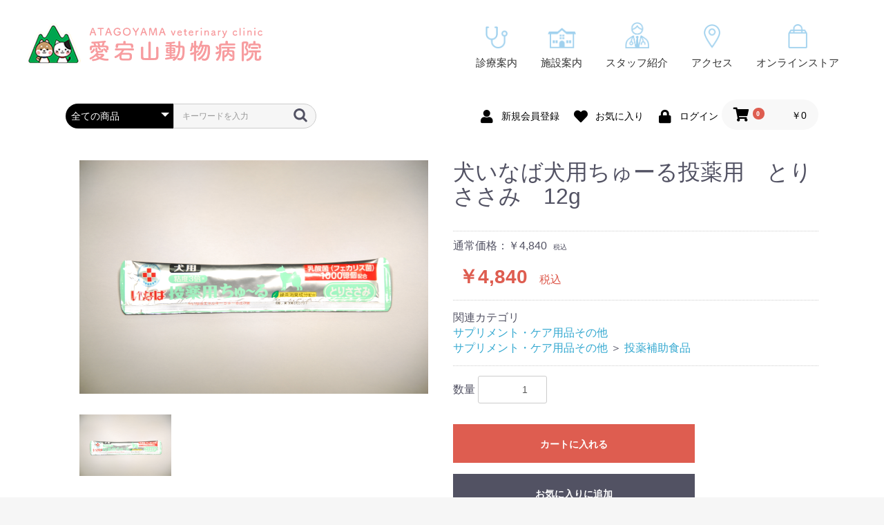

--- FILE ---
content_type: text/html; charset=UTF-8
request_url: https://atagoyama.org/products/detail/31
body_size: 7908
content:
<!doctype html>
<html lang="ja">
<head prefix="og: http://ogp.me/ns# fb: http://ogp.me/ns/fb# product: http://ogp.me/ns/product#">
    <meta charset="utf-8">
    <meta name="viewport" content="width=device-width, initial-scale=1, shrink-to-fit=no">
    <meta name="eccube-csrf-token" content="I2c0v7hVo0wNJxUzSlTK69jMZwtwiHHQvS28Yau2U5A">
    <title>愛宕山動物病院 / 犬いなば犬用ちゅーる投薬用　とりささみ　12g</title>
                            <meta property="og:title" content="犬いなば犬用ちゅーる投薬用　とりささみ　12g" />
    <meta property="og:image" content="https://atagoyama.org/html/upload/save_image/item23.jpg" />
    <meta property="product:price:amount" content="4840"/>
    <meta property="product:price:currency" content="JPY"/>
    <meta property="product:product_link" content="https://atagoyama.org/products/detail/31"/>
    <meta property="product:retailer_title" content="愛宕山動物病院"/>
    
<meta property="og:type" content="og:product"/>
<meta property="og:site_name" content="愛宕山動物病院"/>
    <meta name="description" content="投薬を嫌がる犬のために
粘度が高いので投薬を容易にできます">
    <meta property="og:description" content="投薬を嫌がる犬のために
粘度が高いので投薬を容易にできます"/>
                <meta property="og:url" content="https://atagoyama.org/products/detail/31"/>
    <link rel="canonical" href="https://atagoyama.org/products/detail/31" />
    
                        <link rel="icon" href="/html/user_data/assets/img/common/favicon.ico">
    <link rel="stylesheet" href="https://stackpath.bootstrapcdn.com/bootstrap/3.4.1/css/bootstrap.min.css" integrity="sha384-HSMxcRTRxnN+Bdg0JdbxYKrThecOKuH5zCYotlSAcp1+c8xmyTe9GYg1l9a69psu" crossorigin="anonymous">
    <link rel="stylesheet" href="https://use.fontawesome.com/releases/v5.3.1/css/all.css" integrity="sha384-mzrmE5qonljUremFsqc01SB46JvROS7bZs3IO2EmfFsd15uHvIt+Y8vEf7N7fWAU" crossorigin="anonymous">
    <link rel="stylesheet" href="//cdn.jsdelivr.net/jquery.slick/1.6.0/slick.css">
    <link rel="stylesheet" href="/html/template/default/assets/css/style.css?January 18, 2026 03:10">
        <style>

        .slick-slider {
            margin-bottom: 30px;
        }

        .slick-dots {
            position: absolute;
            bottom: -45px;
            display: block;
            width: 100%;
            padding: 0;
            list-style: none;
            text-align: center;
        }

        .slick-dots li {
            position: relative;
            display: inline-block;
            width: 20px;
            height: 20px;
            margin: 0 5px;
            padding: 0;

            cursor: pointer;
        }

        .slick-dots li button {
            font-size: 0;
            line-height: 0;
            display: block;
            width: 20px;
            height: 20px;
            padding: 5px;
            cursor: pointer;
            color: transparent;
            border: 0;
            outline: none;
            background: transparent;
        }

        .slick-dots li button:hover,
        .slick-dots li button:focus {
            outline: none;
        }

        .slick-dots li button:hover:before,
        .slick-dots li button:focus:before {
            opacity: 1;
        }

        .slick-dots li button:before {
            content: " ";
            line-height: 20px;
            position: absolute;
            top: 0;
            left: 0;
            width: 12px;
            height: 12px;
            text-align: center;
            opacity: .25;
            background-color: black;
            border-radius: 50%;

        }

        .slick-dots li.slick-active button:before {
            opacity: .75;
            background-color: black;
        }

        .slick-dots li button.thumbnail img {
            width: 0;
            height: 0;
        }

    </style>
    <script src="https://code.jquery.com/jquery-3.6.0.min.js" integrity="sha256-/xUj+3OJU5yExlq6GSYGSHk7tPXikynS7ogEvDej/m4=" crossorigin="anonymous"></script>
    <script>
        $(function() {
            $.ajaxSetup({
                'headers': {
                    'ECCUBE-CSRF-TOKEN': $('meta[name="eccube-csrf-token"]').attr('content')
                }
            });
        });
    </script>
                    <!-- ▼Googleアナリティクス -->
            <!-- Google tag (gtag.js) -->
<script async src="https://www.googletagmanager.com/gtag/js?id=G-Y8ZCBWQT2K"></script>
<script>
  window.dataLayer = window.dataLayer || [];
  function gtag(){dataLayer.push(arguments);}
  gtag('js', new Date());

  gtag('config', 'G-Y8ZCBWQT2K');
</script>
        <!-- ▲Googleアナリティクス -->

                <link rel="stylesheet" href="/html/user_data/assets/css/customize.css">
</head>
<body id="page_product_detail" class="product_page">


<div class="ec-layoutRole">
                <div class="ec-layoutRole__header">
                <!-- ▼ストア内ページヘッダー(商品検索・ログインナビ・カート) -->
            <div class="ec-headerNaviRole">
    <div class="ec-headerNaviRole__left">
        <div class="ec-headerNaviRole__search">
            
<div class="ec-headerSearch">
    <form method="get" class="searchform" action="/products/list">
        <div class="ec-headerSearch__category">
            <div class="ec-select ec-select_search">
                            <select name="category_id" class="category_id"><option value="">全ての商品</option><option value="17">ノミマダニ予防薬</option><option value="16">点眼薬</option><option value="1">サプリメント・ケア用品その他</option><option value="3">　サプリメント</option><option value="11">　トリミング用品</option><option value="12">　オーラルケア</option><option value="13">　投薬補助食品</option><option value="14">　犬用健康補助食品</option><option value="15">　おやつ</option><option value="9">犬療法食</option><option value="10">猫療法食</option><option value="7">おすすめ商品</option></select>
    
            </div>
        </div>
        <div class="ec-headerSearch__keyword">
            <div class="ec-input">
                <input type="search" name="name" maxlength="50" class="search-name" placeholder="キーワードを入力" />
                <button class="ec-headerSearch__keywordBtn" type="submit">
                    <div class="ec-icon">
                        <img src="/html/template/default/assets/icon/search-dark.svg" alt="">
                    </div>
                </button>
            </div>
        </div>
    </form>
</div>

        </div>
        <div class="ec-headerRole__navSP">
            
<div class="ec-headerNavSP">
    <i class="fas fa-bars"></i>
</div>
        </div>
    </div>
    <div class="ec-headerNaviRole__right">
        <div class="ec-headerNaviRole__nav">
            
<div class="ec-headerNav">
            <div class="ec-headerNav__item">
            <a href="https://atagoyama.org/entry">
                <i class="ec-headerNav__itemIcon fas fa-user fa-fw"></i>
                <span class="ec-headerNav__itemLink">新規会員登録</span>
            </a>
        </div>
                    <div class="ec-headerNav__item">
                <a href="https://atagoyama.org/mypage/favorite">
                    <i class="ec-headerNav__itemIcon fas fa-heart fa-fw"></i>
                    <span class="ec-headerNav__itemLink">お気に入り</span>
                </a>
            </div>
                <div class="ec-headerNav__item">
            <a href="https://atagoyama.org/mypage/login">
                <i class="ec-headerNav__itemIcon fas fa-lock fa-fw"></i>
                <span class="ec-headerNav__itemLink">ログイン</span>
            </a>
        </div>
    </div>

        </div>
        <div class="ec-headerRole__cart">
            <div class="ec-cartNaviWrap">
    <div class="ec-cartNavi">
        <i class="ec-cartNavi__icon fas fa-shopping-cart">
            <span class="ec-cartNavi__badge">0</span>
        </i>
        <div class="ec-cartNavi__label">
            <div class="ec-cartNavi__price">￥0</div>
        </div>
    </div>
            <div class="ec-cartNaviNull">
            <div class="ec-cartNaviNull__message">
                <p>現在カート内に商品はございません。</p>
            </div>
        </div>
    </div>

        </div>
    </div>
</div>
<header class="fixed">
 <div class="header-inner clear">
  <h1 class="f-left"><a href="https://atagoyama.org/"><img src="/html/user_data/assets/img/common/logo.png" alt="愛宕山動物病院"></a></h1>
  <div id="nav_toggle" class="sp">
  <div>
   <span></span>
   <span></span>
   <span></span>
  </div>
  </div>
  <nav id="sp-nav" class="f-right">
  <ul>
   <li class="nav-item"><a href="https://atagoyama.org/user_data/medical_info"><span><img src="/html/user_data/assets/img/common/icon_menu01.png" alt="診療案内"></span>診療案内</a></li>
   <li class="nav-item"><a href="https://atagoyama.org/user_data/facility_info"><span><img src="/html/user_data/assets/img/common/icon_menu02.png" alt="施設案内"></span>施設案内</a></li>
   <li class="nav-item"><a href="https://atagoyama.org/user_data/staff"><span><img src="/html/user_data/assets/img/common/icon_menu03.png" alt="スタッフ紹介"></span>スタッフ紹介</a></li>
   <li class="nav-item"><a href="https://atagoyama.org/user_data/access"><span><img src="/html/user_data/assets/img/common/icon_menu04.png" alt="アクセス"></span>アクセス</a></li>
   <li class="nav-item"><a href="https://atagoyama.org/products/list"><span><img src="/html/user_data/assets/img/common/icon_menu05.png" alt="オンラインストア"></span>オンラインストア</a></li>
   <li class="nav-item sp level2"><a href="https://atagoyama.org/products/list?category_id=1">サプリメント・ケア用品・その他</a></li>
   <li class="nav-item sp level2"><a href="https://atagoyama.org/products/list?category_id=9">特別療法食(犬用)</a></li>
   <li class="nav-item sp level2"><a href="https://atagoyama.org/products/list?category_id=10">特別療法食(猫用)</a></li>
   <li class="nav-item sp delivery"><a href="https://atagoyama.org/user_data/delivery">お薬の配達を希望される方へ</a></li>
   <li class="nav-item sp"><a href="https://atagoyama.org/user_data/recruit">求人情報</a></li>
   <li class="nav-item sp"><a href="https://atagoyama.org/user_data/trimming">トリミング・ペットホテル</a></li>
  </ul>
  </nav>
 </div>
</header>
        <!-- ▲ストア内ページヘッダー(商品検索・ログインナビ・カート) -->

        </div>
    
        
    <div class="ec-layoutRole__contents">
                
                
        <div class="ec-layoutRole__main">
                        
                        



    <div class="ec-productRole">
        <div class="ec-grid2">
            <div class="ec-grid2__cell">
                <div class="ec-sliderItemRole">

                    <div class="item_visual">
                                                    <div class="slide-item"><img src="/html/upload/save_image/item23.jpg" alt="犬いなば犬用ちゅーる投薬用　とりささみ　12g"></div>
                                            </div>
                    <div class="item_nav">
                                                    <div class="slideThumb" data-index="0"><img src="/html/upload/save_image/item23.jpg" alt=""></div>
                                            </div>
                </div>
            </div>
            <div class="ec-grid2__cell">
                <div class="ec-productRole__profile">
                                        <div class="ec-productRole__title">
                        <h2 class="ec-headingTitle">犬いなば犬用ちゅーる投薬用　とりささみ　12g</h2>
                    </div>
                                        <ul class="ec-productRole__tags">
                                            </ul>
                                                                                            <span class="ec-productRole__priceRegularPrice">通常価格：￥4,840</span>
                            <span class="ec-productRole__priceRegularTax">税込</span>
                                                                                    <div class="ec-productRole__price">
                                                    <div class="ec-price">
                                <span class="ec-price__price">￥4,840</span>
                                <span class="ec-price__tax">税込</span>
                            </div>
                                            </div>

                                                                <div class="ec-productRole__category">
                            <div>関連カテゴリ</div>
                                                            <ul>
                                    <li>
                                                                                    <a href="https://atagoyama.org/products/list?category_id=1">サプリメント・ケア用品その他</a>                                    </li>
                                </ul>
                                                            <ul>
                                    <li>
                                                                                    <a href="https://atagoyama.org/products/list?category_id=1">サプリメント・ケア用品その他</a>                                            <span>＞</span>                                            <a href="https://atagoyama.org/products/list?category_id=13">投薬補助食品</a>                                    </li>
                                </ul>
                                                    </div>
                                        <form action="https://atagoyama.org/products/add_cart/31" method="post" id="form1" name="form1">
                                                    <div class="ec-productRole__actions">
                                                                <div class="ec-numberInput"><span>数量</span>
                                    <input type="number" id="quantity" name="quantity" required="required" min="1" maxlength="9" class="form-control" value="1" />
                                    
                                </div>
                            </div>
                            <div class="ec-productRole__btn">
                                <button type="submit" class="ec-blockBtn--action add-cart">
                                    カートに入れる
                                </button>
                            </div>
                        
                        <input type="hidden" id="product_id" name="product_id" value="31" /><input type="hidden" id="ProductClass" name="ProductClass" value="48" /><input type="hidden" id="_token" name="_token" value="LSB0NsH6vVhAWL30Al0JCraUk2Acu16vgE6a-eB48aM" />
                    </form>
                    <div class="ec-modal">
                        <div class="ec-modal-overlay">
                            <div class="ec-modal-wrap">
                                <span class="ec-modal-close"><span class="ec-icon"><img src="/html/template/default/assets/icon/cross-dark.svg" alt=""/></span></span>
                                <div id="ec-modal-header" class="text-center">カートに追加しました。</div>
                                <div class="ec-modal-box">
                                    <div class="ec-role">
                                        <span class="ec-inlineBtn--cancel">お買い物を続ける</span>
                                        <a href="https://atagoyama.org/cart" class="ec-inlineBtn--action">カートへ進む</a>
                                    </div>
                                </div>
                            </div>
                        </div>
                    </div>
                                            <form action="https://atagoyama.org/products/add_favorite/31" method="post">
                            <div class="ec-productRole__btn">
                                                                    <button type="submit" id="favorite" class="ec-blockBtn--cancel">
                                        お気に入りに追加
                                    </button>
                                                            </div>
                        </form>
                                        <div class="ec-productRole__description">投薬を嫌がる犬のために<br />
粘度が高いので薬を混ぜて、簡単に服薬できます。<br />
乳酸菌1,000億個配合でお腹の健康維持に配慮。<br />
<br />
●商品特長<br />
①いなば エネルギーちゅ～るより3倍の粘度となり、投薬に役立ちます。<br />
②乳酸菌1,000億個により健康維持に配慮しました。<br />
③腸まで届く「殺菌乳酸菌」配合。<br />
④高い嗜好性＋カルシウム・乳酸菌配合。<br />
<br />
●原材料：鶏肉（ささみ）、チキンエキス、オリゴ糖、寒天、殺菌乳酸菌、増粘安定剤（加工でん粉、増粘多糖類）、ビタミンE、紅麹色素、緑茶エキス<br />
●使用方法：1日4本を目安に投薬の際や、おやつとしてお与えください
                    </div>
                </div>
            </div>
        </div>
            </div>

                                </div>

                    </div>

                <div class="ec-layoutRole__contentBottom">
                <!-- ▼カテゴリナビ(PC) -->
            


<div class="ec-categoryNaviRole">
    <div class="ec-itemNav">
        <ul class="ec-itemNav__nav">
                            <li>
                            <a href="https://atagoyama.org/products/list?category_id=17">
        ノミマダニ予防薬
    </a>
    
                </li>
                            <li>
                            <a href="https://atagoyama.org/products/list?category_id=16">
        点眼薬
    </a>
    
                </li>
                            <li>
                            <a href="https://atagoyama.org/products/list?category_id=1">
        サプリメント・ケア用品その他
    </a>
            <ul>
                            <li>
                            <a href="https://atagoyama.org/products/list?category_id=3">
        サプリメント
    </a>
    
                </li>
                            <li>
                            <a href="https://atagoyama.org/products/list?category_id=11">
        トリミング用品
    </a>
    
                </li>
                            <li>
                            <a href="https://atagoyama.org/products/list?category_id=12">
        オーラルケア
    </a>
    
                </li>
                            <li>
                            <a href="https://atagoyama.org/products/list?category_id=13">
        投薬補助食品
    </a>
    
                </li>
                            <li>
                            <a href="https://atagoyama.org/products/list?category_id=14">
        犬用健康補助食品
    </a>
    
                </li>
                            <li>
                            <a href="https://atagoyama.org/products/list?category_id=15">
        おやつ
    </a>
    
                </li>
                    </ul>
    
                </li>
                            <li>
                            <a href="https://atagoyama.org/products/list?category_id=9">
        犬療法食
    </a>
    
                </li>
                            <li>
                            <a href="https://atagoyama.org/products/list?category_id=10">
        猫療法食
    </a>
    
                </li>
                            <li>
                            <a href="https://atagoyama.org/products/list?category_id=7">
        おすすめ商品
    </a>
    
                </li>
                    </ul>
    </div>
</div>
        <!-- ▲カテゴリナビ(PC) -->

        </div>
    
                <div class="ec-layoutRole__footer">
                <!-- ▼フッター -->
            <!--<div class="ec-footerRole">
    <div class="ec-footerRole__inner">
        <ul class="ec-footerNavi">
            <li class="ec-footerNavi__link">
                <a href="https://atagoyama.org/help/about">当サイトについて</a>
            </li>
            <li class="ec-footerNavi__link">
                <a href="https://atagoyama.org/help/privacy">プライバシーポリシー</a>
            </li>
            <li class="ec-footerNavi__link">
                <a href="https://atagoyama.org/help/tradelaw">特定商取引法に基づく表記</a>
            </li>
            <li class="ec-footerNavi__link">
                <a href="https://atagoyama.org/contact">お問い合わせ</a>
            </li>
        </ul>
        <div class="ec-footerTitle">
            <div class="ec-footerTitle__logo">
                <a href="https://atagoyama.org/">愛宕山動物病院</a>
            </div>
            <div class="ec-footerTitle__copyright">copyright (c) 愛宕山動物病院 all rights reserved.</div>
        </div>
    </div>
</div>-->
<footer>
  <div class="ft-inner ft-top">
   <div class="ft-info">
    <div class="ft-logo">
     <a href="https://atagoyama.org/"><img src="/html/user_data/assets/img/common/logo.png" alt="愛宕山動物病院"></a>
    </div>
    <address>〒362-0034 埼玉県上尾市愛宕3-9-25　<br class="sp"><a href="tel:048-708-1584">TEL 048-708-1584</a><br><span class="sp-block">■イオンモール上尾そば</span><span>　■駐車場5台あり(スズキ第5駐車場 No.3/4/5/9/14)</span></address>
   </div>
   <ul class="ft-menu">
    <li class="ftmenu-item"><a href="https://atagoyama.org/user_data/medical_info">診療案内</a></li>
    <li class="ftmenu-item"><a href="https://atagoyama.org/user_data/facility_info">施設案内</a></li>
    <li class="ftmenu-item"><a href="https://atagoyama.org/user_data/staff">スタッフ紹介</a></li>
    <li class="ftmenu-item"><a href="https://atagoyama.org/user_data/access">アクセス</a></li>
    <li class="ftmenu-item"><a href="https://atagoyama.org/user_data/delivery">お薬の配達を希望される方へ</a></li>
    <li class="ftmenu-item"><a href="https://atagoyama.org/user_data/trimming_hotel">トリミング・ホテル</a></li>
    <li class="ftmenu-item"><a href="https://atagoyama.org/user_data/recruit">求人情報</a></li>
   </ul>
  </div>
  <div class="ft-bottom">
   <div class="ft-online">
    <p><a href="https://atagoyama.org/products/list">愛宕山動物病院オンラインストア</a></p>
    <ul class="ft-menu">
     <li class="online-item"><a href="https://atagoyama.org/products/list?category_id=11">トリミング用品</a></li>
     <li class="online-item"><a href="https://atagoyama.org/products/list?category_id=12">オーラルケア</a></li>
     <li class="online-item"><a href="https://atagoyama.org/products/list?category_id=3">サプリメント</a></li>
     <li class="online-item"><a href="https://atagoyama.org/products/list?category_id=13">投薬補助食品</a></li>
     <li class="online-item"><a href="https://atagoyama.org/products/list?category_id=9">特別療法食(犬用)</a></li>
     <li class="online-item"><a href="https://atagoyama.org/products/list?category_id=10">特別療法食(猫用)</a></li>
    </ul>
   </div>
   <div class="ft-b-menu">
    <div class="ft-menu">
     <a href="https://atagoyama.org/user_data/sitemap" class="ft-b-item">サイトマップ</a>
     <a href="https://atagoyama.org/help/tradelaw" class="ft-b-item">特定商取引に関する法律に基づく表記</a>
     <a href="https://atagoyama.org/user_data/privacy_policy" class="ft-b-item">プライバシーポリシー</a>
    </div>
    <p class="copyright"><small>​©Atagoyama veterinary clinic All Rights Reserved.</small></p>
   </div>
  </div>
</footer>
        <!-- ▲フッター -->

        </div>
    </div><!-- ec-layoutRole -->

<div class="ec-overlayRole"></div>
<div class="ec-drawerRoleClose"><i class="fas fa-times"></i></div>
<div class="ec-drawerRole">
                    <!-- ▼商品検索 -->
            
<div class="ec-headerSearch">
    <form method="get" class="searchform" action="/products/list">
        <div class="ec-headerSearch__category">
            <div class="ec-select ec-select_search">
                            <select name="category_id" class="category_id"><option value="">全ての商品</option><option value="17">ノミマダニ予防薬</option><option value="16">点眼薬</option><option value="1">サプリメント・ケア用品その他</option><option value="3">　サプリメント</option><option value="11">　トリミング用品</option><option value="12">　オーラルケア</option><option value="13">　投薬補助食品</option><option value="14">　犬用健康補助食品</option><option value="15">　おやつ</option><option value="9">犬療法食</option><option value="10">猫療法食</option><option value="7">おすすめ商品</option></select>
    
            </div>
        </div>
        <div class="ec-headerSearch__keyword">
            <div class="ec-input">
                <input type="search" name="name" maxlength="50" class="search-name" placeholder="キーワードを入力" />
                <button class="ec-headerSearch__keywordBtn" type="submit">
                    <div class="ec-icon">
                        <img src="/html/template/default/assets/icon/search-dark.svg" alt="">
                    </div>
                </button>
            </div>
        </div>
    </form>
</div>

        <!-- ▲商品検索 -->
    <!-- ▼カテゴリナビ(SP) -->
            


<div class="ec-headerCategoryArea">
    <div class="ec-headerCategoryArea__heading">
        <p>カテゴリ一覧</p>
    </div>
    <div class="ec-itemNav">
        <ul class="ec-itemNav__nav">
                            <li>
                            <a href="https://atagoyama.org/products/list?category_id=17">
        ノミマダニ予防薬
    </a>
    
                </li>
                            <li>
                            <a href="https://atagoyama.org/products/list?category_id=16">
        点眼薬
    </a>
    
                </li>
                            <li>
                            <a href="https://atagoyama.org/products/list?category_id=1">
        サプリメント・ケア用品その他
    </a>
            <ul>
                            <li>
                            <a href="https://atagoyama.org/products/list?category_id=3">
        サプリメント
    </a>
    
                </li>
                            <li>
                            <a href="https://atagoyama.org/products/list?category_id=11">
        トリミング用品
    </a>
    
                </li>
                            <li>
                            <a href="https://atagoyama.org/products/list?category_id=12">
        オーラルケア
    </a>
    
                </li>
                            <li>
                            <a href="https://atagoyama.org/products/list?category_id=13">
        投薬補助食品
    </a>
    
                </li>
                            <li>
                            <a href="https://atagoyama.org/products/list?category_id=14">
        犬用健康補助食品
    </a>
    
                </li>
                            <li>
                            <a href="https://atagoyama.org/products/list?category_id=15">
        おやつ
    </a>
    
                </li>
                    </ul>
    
                </li>
                            <li>
                            <a href="https://atagoyama.org/products/list?category_id=9">
        犬療法食
    </a>
    
                </li>
                            <li>
                            <a href="https://atagoyama.org/products/list?category_id=10">
        猫療法食
    </a>
    
                </li>
                            <li>
                            <a href="https://atagoyama.org/products/list?category_id=7">
        おすすめ商品
    </a>
    
                </li>
                    </ul>
    </div>
</div>

        <!-- ▲カテゴリナビ(SP) -->
    <!-- ▼ログインナビ(SP) -->
            
<div class="ec-headerLinkArea">
    <div class="ec-headerLink__list">
        <a class="ec-headerLink__item" href="https://atagoyama.org/cart">
            <div class="ec-headerLink__icon">
                <i class="fas fa-shopping-cart fa-fw"></i>
            </div>
            <span>カートを見る</span>
        </a>
                    <a class="ec-headerLink__item" href="https://atagoyama.org/entry">
                <div class="ec-headerLink__icon">
                    <i class="fas fa-user fa-fw"></i>
                </div>
                <span>新規会員登録</span>
            </a>
                            <a class="ec-headerLink__item" href="https://atagoyama.org/mypage/favorite">
                    <div class="ec-headerLink__icon">
                        <i class="fas fa-heart fa-fw"></i>
                    </div>
                    <span>お気に入り</span>
                </a>
                        <a class="ec-headerLink__item" href="https://atagoyama.org/mypage/login">
                <div class="ec-headerLink__icon">
                    <i class="fas fa-lock fa-fw"></i>
                </div>
                <span>ログイン</span>
            </a>
                <a class="ec-headerLink__item" href="https://atagoyama.org/">
            <div class="ec-headerLink__icon">
                <i class="fas fa-home fa-fw"></i>
            </div>
            <span>ホームに戻る</span>
        </a>
    </div>
</div>

        <!-- ▲ログインナビ(SP) -->

    </div>
<div class="ec-blockTopBtn pagetop">ページトップへ</div>
<script src="https://stackpath.bootstrapcdn.com/bootstrap/3.4.1/js/bootstrap.min.js" integrity="sha384-aJ21OjlMXNL5UyIl/XNwTMqvzeRMZH2w8c5cRVpzpU8Y5bApTppSuUkhZXN0VxHd" crossorigin="anonymous"></script>
<script src="https://cdn.jsdelivr.net/jquery.slick/1.6.0/slick.min.js"></script>
<script>
var eccube_lang = {
    'common.delete_confirm': "削除してもよろしいですか?",
    'front.product.out_of_stock': "ただいま品切れ中です。",
};
</script>
<script src="/html/template/default/assets/js/function.js"></script>
<script src="/html/template/default/assets/js/eccube.js"></script>
    <script>
        eccube.classCategories = {"__unselected":{"__unselected":{"name":"\u9078\u629e\u3057\u3066\u304f\u3060\u3055\u3044","product_class_id":""}},"__unselected2":{"#":{"classcategory_id2":"","name":"","stock_find":true,"price01":"4,400","price02":"4,400","price01_inc_tax":"4,840","price02_inc_tax":"4,840","price01_with_currency":"\uffe54,400","price02_with_currency":"\uffe54,400","price01_inc_tax_with_currency":"\uffe54,840","price02_inc_tax_with_currency":"\uffe54,840","product_class_id":"48","product_code":"item23","sale_type":"1"}}};

        // 規格2に選択肢を割り当てる。
        function fnSetClassCategories(form, classcat_id2_selected) {
            var $form = $(form);
            var product_id = $form.find('input[name=product_id]').val();
            var $sele1 = $form.find('select[name=classcategory_id1]');
            var $sele2 = $form.find('select[name=classcategory_id2]');
            eccube.setClassCategories($form, product_id, $sele1, $sele2, classcat_id2_selected);
        }

            </script>
    <script>
        $(function() {
            // bfcache無効化
            $(window).bind('pageshow', function(event) {
                if (event.originalEvent.persisted) {
                    location.reload(true);
                }
            });

            $('.item_visual').slick({
                dots: false,
                arrows: false,
                responsive: [{
                    breakpoint: 768,
                    settings: {
                        dots: true
                    }
                }]
            });

            $('.slideThumb').on('click', function() {
                var index = $(this).attr('data-index');
                $('.item_visual').slick('slickGoTo', index, false);
            })
        });
    </script>
    <script>
        $(function() {
            $('.add-cart').on('click', function(event) {
                
                
                // 個数フォームのチェック
                if ($('#quantity').val() < 1) {
                    $('#quantity')[0].setCustomValidity('1以上で入力してください。');
                    return true;
                } else {
                    $('#quantity')[0].setCustomValidity('');
                }

                event.preventDefault();
                $form = $('#form1');
                $.ajax({
                    url: $form.attr('action'),
                    type: $form.attr('method'),
                    data: $form.serialize(),
                    dataType: 'json',
                    beforeSend: function(xhr, settings) {
                        // Buttonを無効にする
                        $('.add-cart').prop('disabled', true);
                    }
                }).done(function(data) {
                    // レスポンス内のメッセージをalertで表示
                    $.each(data.messages, function() {
                        $('#ec-modal-header').html(this);
                    });

                    $('.ec-modal').show()

                    // カートブロックを更新する
                    $.ajax({
                        url: "https://atagoyama.org/block/cart",
                        type: 'GET',
                        dataType: 'html'
                    }).done(function(html) {
                        $('.ec-headerRole__cart').html(html);
                    });
                }).fail(function(data) {
                    alert('カートへの追加に失敗しました。');
                }).always(function(data) {
                    // Buttonを有効にする
                    $('.add-cart').prop('disabled', false);
                });
            });
        });

        $('.ec-modal-wrap').on('click', function(e) {
            // モーダル内の処理は外側にバブリングさせない
            e.stopPropagation();
        });
        $('.ec-modal-overlay, .ec-modal, .ec-modal-close, .ec-inlineBtn--cancel').on('click', function() {
            $('.ec-modal').hide()
        });
    </script>
    <script type="application/ld+json">
    {
        "@context": "https://schema.org/",
        "@type": "Product",
        "name": "犬いなば犬用ちゅーる投薬用　とりささみ　12g",
        "image": [
                            "https://atagoyama.org/html/upload/save_image/item23.jpg"
                    ],
        "description": "投薬を嫌がる犬のために粘度が高いので投薬を容易にできます",
                "sku": "item23",
                "offers": {
            "@type": "Offer",
            "url": "https://atagoyama.org/products/detail/31",
            "priceCurrency": "JPY",
            "price": 4840,
            "availability": "InStock"
        }
    }
    </script>
    <script src="/html/user_data/assets/js/customize.js"></script>
</body>
</html>


--- FILE ---
content_type: text/css
request_url: https://atagoyama.org/html/user_data/assets/css/customize.css
body_size: 8427
content:
/*カスタマイズ用*/

/* ---------------------
 style menu

 [ style.css ]
 1,common
 2,header
 3,footer
 4,column＋side
 5,top page
 6,pages

--------------------- */

.ec-maintenanceAlert + *{
	margin-top:0;
}

.ec-newsRole .ec-newsRole__news {
    border: none !important;
    padding: none !important;
}
.ec-newsRole .ec-newsRole__newsCloseBtn {
    top: 5px;
    visibility: hidden;
}
.fa-angle-down:before {
    position: absolute;
    top: 7px;
    left: 50%;
    transform: translateX(-50%);
}

.ec-newsRole .ec-newsRole__newsDescription{
	display:none!important;
}
.ec-newsRole .ec-newsRole__newsHeading{
	cursor:default;
}
.ec-newsRole .ec-newsRole__newsItem:not(:last-of-type){
	border:none;
}

.ec-cartRole__cancel {
    width: 100%;
    margin: 0 0 15px;
    text-align: center;
}


/* ---------------------
 1,common
--------------------- */
body {
  color: #333;
 font-family: "游ゴシック Medium", "Yu Gothic Medium", "游ゴシック体", "YuGothic", "ヒラギノ角ゴ ProN W3", "Hiragino Kaku Gothic ProN", "メイリオ", "Meiryo", "verdana", sans-serif;
  font-size: 16px;
 /*overflow: hidden;*/
 overflow-x: hidden;
}

.clear::after {
  content: "";
  display: block;
  clear: both;
}
a {
  color: #333;
  text-decoration: none;
  transition: all 0.5s;
  cursor: pointer;
}
a:hover img {
  opacity: 0.8;
}
img {
  width: 100%;
  height: auto;
  vertical-align: bottom;
  margin: 0;
}

a.text-underline {
 color: #333;
 text-decoration: underline;
 transition: all 0.5s;
}

a.text-underline:hover {
  text-decoration: none;  
  transition: all 0.5s;
  opacity: 0.8;
}
.font-bold {
    font-weight: bold;
}

.wrap {
  width: 1270px;
  margin: 0 auto;
}

.btn {
  border: 1px solid #666666;
  border-radius: 5px;
  display: block;
  font-size: 14px;
  line-height: 24px;
  text-align: center;
  padding: 0;
}
.btn span {
  padding-left: 13px;
  position: relative;
}
.btn span::before {
  content: "";
  width: 5px;
  height: 5px;
  box-sizing: border-box;
  border: 5px solid transparent;
  border-left: 5px solid #333;
  position: absolute;
  top: 50%;
  left: 0;
  transform: translateY(-50%);
}
.btn:hover span::before {
    border-left: 5px solid #fff !important;
}

.emphasis, .emphasis_b {
    display: inline-block;
    margin: 0 0 0 0.8em;
    vertical-align: 2px;
    color: #DE5D50;
    font-size: 12px;
    font-weight: normal;
}

.emphasis_b {
    margin-left: 0;
    font-size: 16px;
    font-weight: bold;
}

.my-15 {
    margin: 15px 0;
}


@media screen and (max-width: 1300px) {
  .wrap {
    width: 95%;
  }
}
@media screen and (max-width: 768px) {
 body {
  font-size: 15px;
 }
 h2 {
  font-size: 25px;
 }
 
 .emphasis {
     margin: 0.8em 0 0 0;
 }
}

/* ---------------------
 2,header
--------------------- */
body {
  padding-top: 125px;
}
header {
  width: 100%;
  height: 125px;
  background: #fff;
  box-sizing: border-box;
  padding: 32px 35px 25px 40px;
 z-index: 9999;
}
header.fixed {
  width: 100%;
  position: fixed;
  top: 0;
  left: 0;
}
.header-inner {
 display: -webkit-flex;
  display: flex;
 -webkit-justify-content: space-between;
 justify-content: space-between;
}
.f-left {
  width: 340px;
  margin: 0;
}
/* Firefox */
/*@-moz-document url-prefix() {*/
/*    h1 a img {*/
/*      vertical-align: text-bottom;*/
/*    }*/
/*}*/
nav {
 margin-left: auto;
}
.nav-item {
  display: inline-block;
 margin-right: 30px;
  text-align: center;
}
.nav-item:nth-last-of-type(1) {
 margin-right: 0;
}
.nav-item span {
  width: 32px;
  height: 32px;
  display: block;
  margin: 0 auto 10px;
}
.nav-item:nth-of-type(2) span {
  width: 41px;
  height: 30px;
}
.nav-item:nth-of-type(3) span {
  width: 35px;
  height: 38px;
}
.nav-item:nth-of-type(4) span {
  width: 24px;
  height: 35px;
}
.nav-item:nth-of-type(5) span {
  width: 28px;
  height: 35px;
}
.nav-item a {
  display: block;
  font-size: 15px;
}
.nav-item a:hover {
  text-decoration:none;
  opacity:0.7;
}
.nav-item.sp{
	display:none;
}

@media screen and (max-width: 1000px) {
  header {
    padding: 32px 15px 25px 20px;
  }
  .f-left {
    width: 300px;
  }
  .nav-item {
    margin-right: 15px;
  }
}
@media screen and (max-width: 820px) {
 body {
  padding-top: 70px;
 }
 header {
  width: 100%;
  height: 70px;
  background: #fff;
  padding: 14px 20px;
  position: fixed;
  top: 0;
  left: 0;
 }
 .header-inner {
  position: relative;
 }
 .f-left {
  width: 250px;
 }
  #nav_toggle {
    display: block;
    position: absolute;
    top: 15px;
    right: 15px;
    z-index: 20;
  }
  #nav_toggle div {
    position: relative;
    display: block;
    top: 4px;
    width: 30px;
    height: 15px;
    z-index: 100;
  }
  #nav_toggle span {
    position: absolute;
    display: block;
    width: 100%;
    height: 1px;
    background: #222;
    -webkit-transition: 0.5s ease-in-out;
    -moz-transition: 0.5s ease-in-out;
    transition: 0.5s ease-in-out;
  }
  #nav_toggle span:nth-child(2) {
    top: 5px;
    transition: 0.0s ease-in-out;
  }
  #nav_toggle span:nth-child(3) {
    top: 10px;
  }
  .open #nav_toggle span:nth-child(1) {
    top: 6px;
    -webkit-transform: rotate(45deg);
    -moz-transform: rotate(45deg);
    transform: rotate(45deg);
  }
  .open #nav_toggle span:nth-child(2) {
    visibility: hidden;
  }
  .open #nav_toggle span:nth-child(3) {
    top: 6px;
    -webkit-transform: rotate(-45deg);
    -moz-transform: rotate(-45deg);
    transform: rotate(-45deg);
  }
  #sp-nav {
    display: none;
  }
  .open #sp-nav {
    width: 100vw;
    height: calc(100vh - 50px);
    background: #fff;
    display: block;
    padding: 20px 20px;
  position: absolute;
  left: -20px;
  top: 50px;
  }
  .nav-item {
    display: block;
    margin: 30px 0;
    text-align: left;
  }
  .nav-item span {
    width: 20px !important;
    height: 20px !important;
    display: inline-block;
    margin: 0 20px 0 0;
    text-align: center;
  }
  .nav-item span img {
    width: auto;
    height: auto;
    max-width: 100%;
    max-height: 100%;
    margin: 0 auto;
    vertical-align: top;
  }
  .nav-item a:hover {
    color: #555;
  }
  .nav-item.sp{
	display:block;
  }
  .nav-item.sp.level2{
	padding-left:40px;
	margin:15px 0;
  }
  ul .nav-item.sp.delivery{
		margin-top:50px;
	}
}

/* ---------------------
 3,footer
--------------------- */
footer {
 font-size: 16px;
 line-height: 1.8;
  text-align: center;
}
.ft-info {
  padding: 55px 0 40px;
}
.ft-logo {
  width: 340px;
  margin: 0 auto 20px;
}
.ft-info address {
  color: #333;
  font-style: normal;
}
.ft-info address span {
  font-size: 14px;
}
.ft-top .ft-menu {
  border-top: 1px solid #ccc;
  padding: 13px 0;
}
.ft-top .ftmenu-item {
  display: inline-block;
  margin: 0 10px;
}
.ft-top .ftmenu-item a {
  position: relative;
  padding-left: 13px;
}
.ft-top .ftmenu-item a::before {
  content: "";
  width: 4px;
  height: 4px;
  box-sizing: border-box;
  border: 4px solid transparent;
  border-left: 4px solid #333;
  position: absolute;
  top: 50%;
  left: 0;
  transform: translateY(-50%);
}
.ft-bottom {
  background: #fef1f2;
  color: #666666;
  display: -webkit-flex;
  display: flex;
  -webkit-justify-content: space-between;
  justify-content: space-between;
  padding: 35px 35px 30px;
  text-align: left;
}
.ft-bottom a {
  color: #666666;
}
.ft-online {
  width: calc(100% - 360px);
}
.ft-online .ft-menu {
  padding: 0;
}
.ft-online .online-item {
  border-right: 1px solid #666;
  display: inline-block;
  line-height: 1;
}
.ft-online .online-item:nth-last-of-type(1) {
  border: none;
}
.ft-online .online-item a {
  padding: 0 8px;
}
.ft-online .online-item:nth-of-type(1) a {
  padding: 0 8px 0 0;
}
.ft-b-menu {
  width: 360px;
}
.ft-b-menu a { 
  font-size: 14px;
  margin-right: 15px;
}
.copyright {
  color: #333;
  font-size: 12px;
  letter-spacing: 2px;
  margin-top: 5px;
}

.re-top {
 width: 50px;
  height: 50px;
  position: fixed;
  right: 0;
  bottom: 20px;
  transition: all 0.5s;
 opacity: 0;
  visibility: hidden;
}
.re-top.active {
  opacity: 1;
  visibility: visible;
}
@media screen and (max-width: 850px) {
  .ft-bottom {
    display: block;
  }
  .ft-online, .ft-b-menu {
    width: 100%;
  }
  .ft-b-menu {
    text-align: right;
    margin-top: 20px;
  }
}
@media screen and (max-width: 768px) {
  .ft-info {
    padding: 55px 15px 40px;
  }
  .ft-info address span.sp-block {
    display: block;
    line-height: 1.3;
    margin-top: 10px;
  }
  .ft-top .ft-menu {
    text-align: left;
    padding: 15px 7px;
  }
  .ft-bottom {
    padding: 15px 15px 20px;
  }
  .ft-top .ftmenu-item a, .ft-online .online-item a {
    font-size: 15px;
  }
  .lead_cont_access{
    display: block!important;
  }
  .youtube {
    width: 100%!important;
  }
  }
@media screen and (max-width: 414px) {
  .ft-logo {
    width: 280px;
  }
  .ft-info a {
    display: block;
  }
}

/* ---------------------
 4,column＋side
--------------------- */
.ec-layoutRole .ec-layoutRole__contents {
  max-width: 100% !important;
  overflow: hidden;
}
/*.main-area, */
.ec-layoutRole__contents {
  display: -webkit-flex;
  display: flex;
  -webkit-justify-content: space-between;
  justify-content: space-between;
  flex-direction: row;
  padding: 0 65px 65px;
}
#page_homepage .ec-layoutRole__contents{
	padding-top:65px;
}
.ec-maintenanceAlert{
	display:none;
}

/*.main-cont, */
.ec-layoutRole__mainWithColumn {
  width: calc(100% - 350px) !important;
}
/*.side-cont, */
.ec-layoutRole__right {
  width: 320px !important;
}
.side-map img {
  border: 1px solid #a0a0a0;
  margin-bottom: 15px;
}
.side-map p:not(.map-add) {
  font-size: 14px;
  line-height: 1.5;
  margin-top: 10px;
  margin-bottom: 20px;
}
.pay-off {
  margin: 45px 0;
}
.pay-off p {
  border: 1px solid #e0e0e0;
  font-size: 15px;
  text-align: center;
  padding: 20px 15px;
  margin-bottom: 10px;
}
.pay-off p:nth-of-type(1) img {
  width: 200px;
  margin: 10px auto 0;
}
.pay-off p:nth-of-type(2) img {
  width: 135px;
  margin: 13px auto 10px;
}


.side-banner-interview{
    margin-top:45px;
}
.side-banner a {
  display: block;
  margin-bottom: 10px;
}
.side-cont .shop-item {
  margin: 35px 0;
}
.side-cont .shop-item > p {
  font-size: 17px;
  margin-bottom: 15px;
}
.side-cont .items {
  width: 155px;
  float: left;
  margin: 0 10px 10px 0;
}
.side-cont .items:nth-of-type(2n) {
  margin-right: 0;
}
.items img, .item-w img {
  border: 1px solid #dddddd;
  margin-bottom: 5px;
}
.item-w img {
  border-radius: 5px;
}
.items .name, .items .price, .item-w .name, .item-w .price {
  display: block;
  font-size: 15px;
  line-height: 1.2;
}
.items .price, .item-w .price {
  color: #429b9a;
  margin-top: 5px;
}

.ec-layoutRole .ec-layoutRole__left, .ec-layoutRole .ec-layoutRole__right{
	display:block!important;
}
@media screen and (max-width: 950px){
	.side-cont{
    	margin: 0 0 40px;
	}
	.side-cont .shop-item{
		display:none;
	}
}
nav-item
/* ---------------------
 5,top page
--------------------- */
.eyecatch {
  max-height: calc(100vh - 125px);
  color: #666;
  position: relative;
  overflow: hidden;
}
.eyecatch .pc {
  max-height: calc(100vh - 125px);
  display: block;
  margin-bottom: 0;
}
.eyecatch .sp {
    display: none;
}

.slick-initialized .slick-slide{
	position:relative;
}

.eye-txt {
    width: 566px;
    position: absolute;
    top: 40%;
    left: 8%;
    transform: translateY(-50%);
}
.eye-txt .txt01 {
    font-size: 42px;
    line-height: 1.6;
    letter-spacing: 3px;
}
.eye-txt .txt02 {
    font-size: 20px;
    line-height: 1.5;
    letter-spacing: 3px;
}

.check-up {
  width: 545px;
  background: #fbe695;
  padding: 0 30px 33px;
  position: absolute;
  left: 0;
  bottom: 0;
  z-index: 9999;
}

.cu-title {
  width: 125px;
  background: #f8a3a6;
  color: #fff;
  line-height: 1;
  letter-spacing: 2px;
  text-align: center;
  padding: 13px 0;
  margin-left: -30px;
}

.gw-title {
  width: 100%;
  background: #f8a3a6;
  color: #fff;
  line-height: 1;
  letter-spacing: 2px;
  text-align: center;
  padding: 13px 0;
  /*margin-left: -30px;*/
}
.time-table {
  width: 100%;
  margin-bottom: 15px;
}
.time-table tr {
  border-bottom: 1px solid #666;
}
.time-table td {
  border-bottom: 1px solid #d8ca96;
  text-align: center;
  padding: 15px 10px;
}
.check-up .time-table + p {
  font-size: 15px;
  line-height: 1.7;
}

.ec-newsRole {
    padding: 0 !important;
}
.news-box, .ec-role.news-box {
  border: 15px solid;
  border-color: rgba(248, 163, 166, 0.3);
  padding: 20px 40px 20px;
  position: relative;
  margin-bottom: 20px;
}

.ec-news-box {
  border: 3px solid;
  border-color: rgba(248, 163, 166, 0.3);
  padding: 20px 40px 20px;
  position: relative;
  margin-bottom: 20px;
  max-width: 1130px;
  margin: 30px auto 40px;
}

.ec-role {
  max-width: 100%;
}
.news-box.news02 {
  border-color: rgba(136, 211, 210, 0.3);
}
.news-box::after {
  width: 130px;
  height: 55px;
  content: "";
  display: block;
  background: url("/html/user_data/assets/img/top/icon_ hedgehog02.png") no-repeat center right;
  background-size: contain;
  position: absolute;
  right: 10px;
  bottom: 10px;
}
.news-box.news02::after {
  background: url("/html/user_data/assets/img/top/icon_ hedgehog01.png") no-repeat center right;
  background-size: contain;
}
.news-box .news-title {
  color: #f8a3a6;
  font-size: 30px;
  letter-spacing: 3px;
}
.ec-news-title {
  color: #f8a3a6;
  font-size: 16px;
  letter-spacing: 3px;
}
.ec-news-text {
  padding: 20px 0;
  font-size: 14px;
  letter-spacing: 3px;
  line-height: 1.5;
}
.news-box.news02 .news-title {
  color: #5ab9b8;
}
.news-list, .ec-newsRole__news {
  background: url("/html/user_data/assets/img/top/line.png") no-repeat top left;
  background-size: auto 1px;
  margin-top: 10px;
  padding: 0;
}
.news-item, .ec-newsRole .ec-newsRole__newsItem {
  background: url("/html/user_data/assets/img/top/line.png") no-repeat bottom left;
  background-size: auto 1px;
  color: #666666;
  font-size: 17px;
  line-height: 2.6;
  list-style: none;
  padding: 15px 8px;
}
.ec-news-box .ec-news-text {
  background: url("/html/user_data/assets/img/top/line.png") no-repeat top left;
  background-size: auto 1px;
  margin-top: 10px;
  padding: 20px 0;
}
.ec-newsRole .ec-newsRole__newsTitle {
  color: #666666;
  font-size: 17px;
  font-weight: normal;
  line-height: 2.3;
}
.news-box.news02 .news-item {
  color: #5ab9b8;
  text-decoration: underline;
}
.news-item span, .news-box.news02 .news-item span, .ec-newsRole__newsDate,
.ec-newsRole .ec-newsRole__newsDate{
  min-width: auto;
  color: #666666;
  display: inline-block;
  font-size: 15px;
  margin-right: 50px;
  text-decoration: none;
}

.cont01-bg, .cont02-bg {
  width: calc(100% + 65px);
  margin: 65px 0 0 -65px;
  position: relative;
}
.cont-title {
  width: 350px;
  height: 220px;
  background: #f37d80;
  color: #fff;
  display: -webkit-flex;
  display: flex;
  font-size: 40px;
  letter-spacing: 3px;
  -webkit-align-items: center;
  align-items: center;
  padding: 45px;
  position: absolute;
  right: 15px;
  bottom: -25px;
  text-align: left;
}
.cont02-bg .cont-title {
  width: 100%;
  height: auto;
  background: #82c7c6;
  font-size: 28px;
  line-height: 1.6;
  padding: 25px 35px;
  left: 15px;
  right: auto;
  bottom: -60px;
}
.cont01-bg .cont-title, .cont02-bg .cont-title {
  position: absolute;
}
.cont01-box {
  flex-direction: row;
  /*display: -webkit-flex;*/
  /*display: flex;*/
  /*-webkit-justify-content: space-between;*/
  /*justify-content: space-between;*/
  display: -webkit-flex;
  display: flex;
  -webkit-justify-content: flex-start;
  justify-content: flex-start;
  -webkit-flex-wrap: wrap;
  flex-wrap: wrap;
  margin: 60px 0 70px;
}
.cont01-box div:nth-last-of-type(1) {
    width: 100%;
}
.cont01-txt {
  width: calc(100% - 255px);
}
.cont01-txt p {
  color: #666666;
  font-size: 17px;
  line-height: 2;
}
.cont01-txt p + p {
  margin-top: 20px;
}
.cont01-btn .btn-pink, .online-store .btn-or {
  width: 305px;
  height: 50px;
  border: 1px solid #f37e72;
  border-radius: 25px;
  color: #f37e72;
  font-size: 16px;
  line-height: 50px;
  margin: 20px auto 0;
}
.cont01-btn .btn-pink:hover, .online-store .btn-or:hover {
    background: #f37e72;
    color: #fff;
}
.online-store .btn-or {
  border: 1px solid #f28251;
  color: #f28251;
  margin: 15px auto 115px;
}
.online-store .btn-or:hover {
    background: #f28251;
}
.cont01-btn .btn-pink span::before, .online-store .btn-or span::before {
  border-left: 5px solid #f37e72;
}
.online-store .btn-or span::before {
  border-left: 5px solid #f28251;
}
.cont01-img {
  width: 225px;
  display: -webkit-flex;
  display: flex;
  -webkit-align-items: center;
  align-items: center;
}
.cont02-box {
  padding: 100px 0 0;
}
.num-box .num-title {
  font-size: 20px;
  line-height: 1.5;
  margin: 0 0 20px;
}
.num-box .num-title span {
  width: 45px;
  display: block;
  margin-bottom: 10px;
}
.num-box p:not(.num-title) {
  color: #666666;
  line-height: 1.75;
  text-align: justify;
}
.num01, .num02 {
  width: 745px;
  display: -webkit-flex;
  display: flex;
  -webkit-justify-content: space-between;
  justify-content: space-between;
  margin: 0 auto 0 65px;
}
.num02 {
  margin: 15px 0 0 auto;
}
.num01 .num-box, .num02 .num-box {
  width: calc(100% - 410px);
  padding-top: 40px;
}
.num02 .num-box {
  padding-top: 45px;
}
.num-img {
  width: 370px;
  float: right;
}
.num03-04, .num05 {
  display: -webkit-flex;
  display: flex;
  margin-top: 40px;
}
.num05 {
  flex-direction: row-reverse;
  margin-top: -20px;
}
.num03, .num04, .num05 .num-box, .num05 .num-img {
  width: 50%;
  padding: 0 6%;
}
.num05 .num-img {
  padding: 15px 0 0 12%;
}

.online-title {
  color: #fce6cc;
  font-size: 155px;
  line-height: 0.8;
  letter-spacing: 10px;
  text-align: right;
  position: relative;
}
.online-title span {
  color: #f28251;
  display: inline-block;
  font-size: 24px;
  font-weight: bold;
  letter-spacing: 5px;
  position: absolute;
  right: 10px;
  bottom: 10px;
}
.online-store .wrap {
  padding: 0 65px;
}
.online-store .online-cont {
  color: #050917;
  font-size: 18px;
  font-weight: bold;
  margin: 55px 0 20px;
}
.cat-banner {
  flex-direction: row;
  display: -webkit-flex;
  display: flex;
  -webkit-justify-content: space-between;
  justify-content: space-between;
}
.cat-banner a {
  width: 32%;
  -webkit-filter: drop-shadow(0px 3px 10px rgba(0,0,0,.08));
  filter: drop-shadow(0px 0px 10px rgba(0,0,0,.08));
  display: block;
}
.item-w {
  width: 23%;
  float: left;
  margin: 0 2.6% 25px 0;
}
.item-w:nth-of-type(4n) {
  margin-right: 0;
}
.map-area iframe {
  width: 100%;
}


@media screen and (max-width: 1350px) {
  .eyecatch {
    padding-bottom: 10%;
  }
  .check-up {
    bottom: 0;
  }
  .num01, .num02 {
    width: calc(100% - 65px);
  }
  .num01 {
    margin: 0 auto 0 0;
  }
  .num03, .num04, .num05 .num-box, .num05 .num-img {
    padding-left: 0;
  }
  .num05 .num-img {
    padding: 15px 5% 0 12%;
  }
  .online-title {
    letter-spacing: 0;
  }
}
@media screen and (max-width: 1200px) {
  /*.main-cont, */
  .ec-layoutRole__mainWithColumn {
    width: calc(100% - 320px) !important;
  }
  /*.side-cont*/
  .ec-layoutRole__right {
    width: 290px !important;
  }
  .pay-off p {
    font-size: 14px;
    padding: 20px 10px;
  }
  .side-cont .items {
    width: 140px;
  }

  .num01 .num-box, .num02 .num-box {
    width: 52%;
  }
  .num-img {
    width: 45%;
  }

  .online-title {
    font-size: 120px;
  }
}
@media screen and (min-width: 951px) {
	.eyecatch.small_ver .eye-txt {

	}	
	.eyecatch.small_ver .check-up {
	  padding: 15px 30px 10px;
	}
	.eyecatch.small_ver .check-up .time-table{
		margin-bottom:10px;
	}
	.eyecatch.small_ver .check-up .time-table td{
		padding:5px 10px;
	}
	.eyecatch.small_ver .cu-title{
		width:100px;
		padding:10px 0;
		position:absolute;
		top:0;
	}
	.check-up .time-table + p{
		line-height:1.3;
		font-size:13px;
	}
}
@media screen and (max-width: 950px) {
  .main-area, .ec-layoutRole .ec-layoutRole__contents {
    flex-direction: column;
    padding: 0 30px 65px;
  }
  /*.main-cont, */
  .ec-layoutRole__mainWithColumn {
    width: 100% !important;
  }
  /*.side-cont*/
  .ec-layoutRole__right {
    width: 300px !important;
    margin: 50px auto 0;
  }
  .eyecatch {
     height: auto;
     max-height: 100%;
    padding-bottom: 0;
  }
  .check-up {
    width: 100%;
    position: static;
  }
  .news-item span, .news-item span, .news-box.news02 .news-item span {
    display: block;
    line-height: 1.5;
  }
  .cont01-txt, .cont01-img {
    height: auto !important;
  }
  .online-store .wrap {
    padding: 0;
  }

}
@media screen and (max-width: 800px) {
  .cont-title, .cont02-bg .cont-title {
    width: 100%;
    height: auto;
    font-size: 30px;
    /*position: static;*/
    left: 65px;
    /*left: 65px;*/
    /*bottom: -35%;*/
    /*transform: translateY(-50%);*/
    padding: 20px;
  }
  .cont02-bg .cont-title {
    line-height: 1.3;
    left: 65px;
    /*bottom: -50%;*/
  }
  .cont01-box {
    flex-direction: column;
  }
  .cont01-txt, .cont01-img {
    width: 100%;
    height: auto !important;
  }
  .cont01-img {
    width: 70%;
    margin: 30px auto 0;
  }
  .cont01-btn .btn-pink, .online-store .btn-or {
    width: 100%;
    max-width: 320px;
    margin: 20px auto;
  }
  .online-store .btn-or {
    margin: 20px auto 100px;
  }
  .num01, .num02, .num03-04, .num05 {
    width: 100%;
    flex-direction: column;
  }
  .num01 .num-box, .num02 .num-box, .num03, .num04, .num05 .num-box, .num05 .num-img {
    width: 100%;
    margin-top: 45px;
    padding: 0 0;
  }
  .num-img {
    width: 80%;
    float: none;
    margin: 20px auto 0;
  }
  .num02 {
    margin: 0 auto;
  }
  .num05 {
    margin-top: 0;
  }
  .online-title {
      margin-right: 0;
  }
}
@media screen and (max-width: 768px) {
    .eyecatch .pc {
      display: none;
    }
    .eyecatch .sp {
        display: block;
        margin-bottom: 0;
    }
    .eye-txt {
		width: 90%;
		bottom: 10%;
		left: 10%;
		top: auto;
    }
    .eye-txt .txt01 {
        color: #fff;
        font-size: 23px;
    }
    .eye-txt .txt02 {
        color: #fff;
        font-size: 12px;
    }
    .check-up {
        padding: 0 15px 20px;
    }
    .time-table td {
        padding: 15px 5px;
    }
    .cont02-bg .cont-title .sp-block {
        display: block;
    }
    .num01 .num-box {
        margin-top: 0;
    }
  .cat-banner {
    flex-direction: column;
  }
  .cat-banner a {
    width: 320px;
    margin: 0 auto 20px;
  }
  .item-w {
    width: 48.5%;
    margin-right: 3%;
  }
  .item-w:nth-of-type(2n) {
    margin-right: 0;
  }
  .online-title {
      font-size: 100px;
  }
  .online-title span {
      font-size: 16px;
  }
}
@media screen and (max-width: 414px) {
    .wrap {
        width: calc(100% - 30px);
    }
    .time-table td {
        font-size: 13px;
    }
    .check-up .time-table + p {
        font-size: 13px;
    }
    .main-area, .ec-layoutRole .ec-layoutRole__contents {
        padding: 0 15px 35px;
    }
    .news-box, .ec-role {
        padding: 20px 15px 20px;
    }
    .news-box::after {
        bottom: 0;
    }
  .online-title {
      font-size: 80px;
  }
  .online-title span {
      font-size: 14px;
      letter-spacing: 1px;
  }
  .cat-banner a {
      width: 100%;
  }
}

/* add */
.ec-sliderRole {
    max-width: 100%;
    max-height: calc(100vh - 125px);
    padding: 0;
    margin-bottom: 0;
}
.ec-sliderRole ul {
    bottom: 0 !important;
    text-align: right;
}
.eyecatch .ec-sliderRole .item img{
	width:100%;
    height:calc(100vh - 125px);
	object-fit:cover;
}
.slick-dots li button:before {
    background: #fff;
}
.slick-next, .slick-prev {
    background: none;
    border: none;
    color: transparent;
    position: absolute;
    top: 50%;
    z-index: 100;
}
.slick-next {
    right: 0;
}
.slick-prev {
    left: 0;
}
.slick-prev::before {
    content: "<";
    color: #fff;
    font-family: 'ＭＳ ゴシック','Arial',sans-serif;
    font-size: 40px;
    display: block;
    opacity: 0.7;
}
.slick-next::before {
    content: ">";
    color: #fff;
    font-family: 'ＭＳ ゴシック','Arial',sans-serif;
    font-size: 40px;
    display: block;
    opacity: 0.7;
}
.ec-blockTopBtn {
    display: none !important;
}

/* ---------------------
 3,pages
--------------------- */

/* pages common */
.page .lead_cont{
	margin-bottom:60px;
}
.page .lead_cont p{
	font-size: 21px;
}
.page .cont01-bg{
	margin-top:0;
	margin-bottom:60px;
}
.page .cont01-bg h1{
	margin:0;
	font-size:40px;
}
.page p{
	margin-bottom:15px;
	line-height:1.6;
	font-size:17px;
}
.page p a{
	padding:0 5px;
	color:#f37d80;
	text-decoration: underline;
}
.page p a:hover{
	opacity:0.7;
	text-decoration: underline;
}
.page h2{
	margin:70px 0 15px;
	padding-bottom:3px;
	border-bottom:#f37d80 1px solid;
	color:#f37d80;
}
.page h3{
	display:inline-block;
	margin:40px 0 15px;
	padding:3px 15px;
	border:#f37d80 1px solid;
	border-radius:50px;
	color:#f37d80;
	font-size:22px;
}
.page h4{
	display:inline-block;
	margin:40px 0 15px;
	padding:3px 15px;
	border-bottom:#f37d80 1px solid;
	color:#f37d80;
	font-size:20px;
}
.page ul.circle_mark{
	margin:20px 0;
	padding-left:15px;
}
.page ul.circle_mark li{
	display:block;
	margin:10px 0;
}
.page ul.circle_mark li:before{
	content:"";
	display:inline-block;
	width:7px;
	height:7px;
	margin-right:10px;
	border-radius:3.5px;
	background-color:#333;
	vertical-align:3px;
}
@media screen and (max-width: 800px){
	.page .lead_cont p{
		font-size:18px;
	}
	.page .cont01-bg{
		margin-bottom:80px;
	}
	.page .cont01-bg > img{
		height:240px;
		object-fit:cover;
	}
	.page .cont01-bg h1{
		font-size:30px;
	}
	.cont-title {
		bottom:-40px;
	}
}

/* 診療案内 */
.page .square_grayborder{
	display:inline-block;
	border:#ccc 1px solid;
	margin-bottom:30px;
	padding:15px;
}
.page .square_grayborder span.small{
	font-size:80%;
}
.page.medical_info h5{
	margin:30px 0 10px;
	color:#f37d80;
	font-size:16px;
	font-weight:bold;
}
.page .square_pink{
	width:100%;
	margin:20px 0;
	padding:40px;
	background-color:rgba(248, 163, 166, 0.05);
	color:#d3575b;
}
.page .page_cont p + .square_pink{
	margin-top:60px;
}
.page .square_pink h4{
	margin-top:0;
	color:#d3575b;
	border-color:#d3575b;
}
.page .square_pink p{
	font-size:18px;
}
.page .square_pink p:last-child{
	margin-bottom:0;
}

/* 施設案内 */
.page .photo_list .item{
	margin-bottom:40px;
}
.page .photo_list .caption{
	margin-top:5px;
}
.page .photo_list.photo_list_small{
	width:100%;
	display:flex;
	flex-wrap:wrap;
	justify-content: space-between;
}
.page .photo_list.photo_list_small .item{
	width:48%;
}

/* スタッフ紹介 */
.photo_text_box{
	width:100%;
	margin:40px 0;
	display:flex;
}
.photo_text_box .photo{
	width:300px;
}
.photo_text_box div.text{
	width:calc(100% - 300px);
	padding-left:20px;
}

.text_box{
	width:100%;
	margin:40px 0;
}
.text_box div.text{
	width:100%;
}

@media screen and (max-width: 640px) {
	.photo_text_box{
		flex-direction:column;
	}
	.photo_text_box .photo,
	.photo_text_box div.text{
		width:100%;
		padding:0;
	}
	.photo_text_box .photo{
		margin-bottom:30px;
	}
}

/* アクセス */
.page .one_photo{
	width:100%;
	margin:40px 0;
	text-align:center;
}
.page.access .one_photo img{
	width:100%;
	max-width:600px;
}
.page.access .map{
	width:100%;
	height:600px;
	margin:40px 0;
}

.page.access .photo_text_box {
    display: block;
}
.page.access .photo_text_box .photo{
    display: flex;
    width: 48%;
	/*width:500px;*/
}
.page.access .photo_text_box .photo img:last-child {
    margin-left: 30px;
}
.page.access .photo_text_box .div.text{
    padding-left: 0 !important;
	/*width:calc(100% - 500px);*/
}
.page.access .photo_text_box div.text {
    margin-top: 10px;
    padding-left: 0 !important;
}

.lead_cont_access{
    display: flex;
    justify-content: space-between;
}
.youtube {
  width: 50%;
  aspect-ratio: 16 / 9;
}
.youtube iframe {
  width: 100%;
  height: 100%;
}

@media screen and (max-width: 768px) {
    .page.access .photo_text_box .photo {
        margin-bottom: 20px;
        display: block;
    }
    .page.access .photo_text_box .photo {
        width: 100%;
    }
    .page.access .photo_text_box .photo img {
        margin-bottom: 15px;
    }
    .page.access .photo_text_box .photo img:last-child {
        margin: 0;
    }
    .page.access .photo_text_box div.text {
        margin: 0;
    }
    .page.access .photo_text_box div.text p {
        margin-bottom: 0;
    }
}

/* delivery */
.page_icon a {
    display: inline;
}
.page_icon {
    margin: 0 25px 30px 0;
    padding-left: 20px;
    font-size: 14px;
    text-align: right;
}

.page_icon .fa-user {
    margin-right: 0.5em;
}

.page_icon .fa-user:before {
    font-size: 21px;
}
/*.page_icon::before {*/
/* content: "";*/
/* display: inline-block;*/
/* width: 20px;*/
/* height: 20px;*/
/* background: url("/html/user_data/assets/img/common/person.png") no-repeat;*/
/* background-size: contain;*/
/* vertical-align: middle;*/
/*}*/
ul.circle_number{
	margin:40px 0;
	padding:0;
}
h2 + ul.circle_number{
	margin-top:15px;
}
ul.circle_number li{
	list-style-type:none;
	margin-bottom:15px;
}
ul.circle_number li span{
	display:inline-block;
	width:30px;
	height:30px;
	border-radius:15px;
	background-color:#f8a3a6;
	color:#fff;
	text-align:center;
	line-height:30px;
	margin-right:10px;
	font-size:15px;
	font-weight:bold;
}

/* 犬用寄生虫駆除薬一覧 */
.parasiticide table{
	width:100%;
	margin:40px 0 60px;
	border-top:rgba(160,209,238,0.7) 1px solid;
}
.parasiticide table th{
	background-color:rgba(160,209,238,0.3);
	padding:10px;
	border-bottom:rgba(160,209,238,0.7) 1px solid;
	border-right:rgba(160,209,238,0.7) 1px solid;
	text-align:center;
}
.parasiticide table tr:first-of-type th:last-of-type{
	border-right:none;
}
.parasiticide table th.coverage{
	padding:10px 5px;
	font-size:15px;
}
.parasiticide table td{
	padding:10px;
	border-bottom:#eee 1px solid;
}
.parasiticide table tr.treat th,
.parasiticide table tr.treat td{
	background-color:rgba(253,249,216,1.0);
}
.parasiticide table tr.drop th,
.parasiticide table tr.drop td{
	background-color:rgba(254,240,239,0.8);
}
.parasiticide table tr.injection th,
.parasiticide table tr.injection td{
	background-color:rgba(136, 211, 210, 0.15);
}

/* 目的・疾患から療法食を探す */
.medical_food table{
	margin:40px 0;
	border-top:#ddd 1px solid;
}
.medical_food table th{
	padding:10px;
	border-bottom:#ddd 1px solid;
	text-align:center;
}
.medical_food table th.coverage{
	width:150px;
}
.medical_food table tr:first-of-type th:nth-of-type(2),
.medical_food table tr:first-of-type th:nth-of-type(3),
.medical_food table tr:first-of-type th:nth-of-type(4){
	font-size:14px;
	margin-bottom:8px;
}
.medical_food table tr:first-of-type th:nth-of-type(2) img{
	max-width:100px;
}
.medical_food table tr:first-of-type th:nth-of-type(3) img{
	max-width:54px;
}
.medical_food table tr:first-of-type th:nth-of-type(4) img{
	max-width:180px;
}
.medical_food table td{
	padding:15px 10px;
	border-bottom:#ddd 1px solid;
	vertical-align:top;
}
.medical_food table td a{
	display:block;
	padding:5px;
	margin-bottom:10px;
	background:rgba(248, 163, 166, 0.3);
	border-radius:10px;
	text-decoration:none;
}
.medical_food table td a:last-of-type{
	margin-bottom:0;
}
.medical_food table td a:hover{
	opacity:0.7;
	text-decoration:none;
	color:#333;
}

/* サイトマップ */
.sitemap ul{
	padding:0;
	margin-bottom:40px;
	border-top:#eee 1px solid;
}
.sitemap ul li{
	padding:0 0 0 30px;
	list-style-type:none;
	border-bottom:#eee 1px solid;
}
.sitemap ul li:first-of-type{
	padding:0;
}
.sitemap ul li.level3{
	padding:0 0 0 50px;
}
.sitemap ul li a{
	display:inline-block;
	padding:10px;
	line-height:1.3;
}
.sitemap ul li a:before{
	content:"";
	display:inline-block;
	width: 0;
	height: 0;
	margin-right:5px;
	border-style: solid;
	border-width: 5px 0 5px 5px;
	border-color: transparent transparent transparent #f8a3a6;
}
.sitemap ul li a:hover{
	text-decoration:none;
	opacity:0.7;
	color:#f8a3a6;
}

/* ec subpages */
.ec-pageHeader h1{
	font-size:26px;
	font-weight:400;
}

/* ec product list page */
#top_of_the_list{
	padding-top:125px;
	margin-top:-125px;
}
.ec-shelfGrid .ec-shelfGrid__item .price02-default{
	color: #429b9a;
    margin-top: 5px;
}
.shop-item .item-list .items img{
	width:155px;
	height:155px;
	object-fit:cover;
}
.ec-shelfGrid a:hover{
	opacity:0.7;
}

.item-w img,
.ec-shelfGrid .ec-shelfGrid__item img{
	width:250px;
	height: 300px;
    object-fit: cover;
}

.side-cont .items a{
	text-decoration:none;
}
.side-cont .items a{
	opacity:0.7;
}
#page_product_list .cat-banner{
	margin:40px 0 20px;
}
.special_diet_link{
	margin-top:20px;
	text-align:right;
}
.special_diet_link a{
	font-weight:600;
	color:#cc0000;
}

/* ec product detail page */
#page_product_detail .ec-blockBtn--action[disabled]{
	margin-top:20px;
}

/* trade law */
#page_help_tradelaw .ec-borderedDefs dd{
	line-height:1.3;
}
.ec-borderedDefs dl{
	align-items: center;
	padding: 25px 0;
}
.ec-borderedDefs dt {
	padding: 0;
}
.ec-borderedDefs dt .ec-label{
	margin:0;
}


/* campaign */

.campaign{
    margin-bottom: 50px;
    border-color: rgba(222, 93, 80, 0.3);
    padding: 20px 10px;
}

.campaign p{
    font-size: 19px;
}

.campaign .ec-color-red{
    font-size: 28px;
    font-weight: bold;
    margin-bottom: 10px;
}

.campaign img{
    width: 30%;
}

.gw-time-table {
    width:100%;
    margin-bottom: 15px;
}

.gw-time-table td {
    font-size: 13px;
    border-bottom: 1px solid #d8ca96;
  text-align: center;
  padding: 15px 10px;
    }
.info p.txt{
    color: #666;
    font-size: 16px;
    line-height: 1.8;
    letter-spacing: 0.08em;
}
.info .ec-color-red {
    padding-bottom: 12px;
    margin-bottom: 15px;
    font-size: 30px;
    letter-spacing: 3px;
    font-weight: 500;
    text-align: left;
    margin-bottom: 10px;
    border-bottom: 1px dotted #ccc;
    
}



@media screen and (max-width: 767px) {
.campaign{
    padding: 20px 10px 45px;
}
.campaign .ec-color-red{
    font-size: 25px;
}
.campaign img{
    width: 100%;
}

.gw-title {
    font-size: 14px;
}

.gw-time-table {
    width: 100%;
    table-layout: fixed;
    word-break: break-all;
    word-wrap: break-all;
}

.gw-time-table td {
    font-size: 11px;
    border-bottom: 1px solid #d8ca96;
  text-align: center;
  padding: 15px 2px;
    }
    
.news-box, .ec-role.gw-box {
    padding:10px;
}

.info .ec-color-red {
    font-size: 23px;
}





}

--- FILE ---
content_type: application/javascript
request_url: https://atagoyama.org/html/user_data/assets/js/customize.js
body_size: 388
content:
/* カスタマイズ用Javascript */

/* smooth scroll */
$(function(){
		$('#nav_toggle').click(function(){
			$('header').toggleClass('open');
		});
		$('nav a').click(function(){
			$("header").toggleClass('open');
		});
	});

/* toppage mainvis */
$(window).on('load resize', function(){
	
		var windowHeight = 0;
		var windowWidth = 0;
	
		windowHeight = $(window).height();
		windowWidth = $(window).width();
	
		if ( windowHeight < 820 &&  windowWidth > 950) {
			$('.eyecatch').toggleClass('small_ver');	
		}
});

